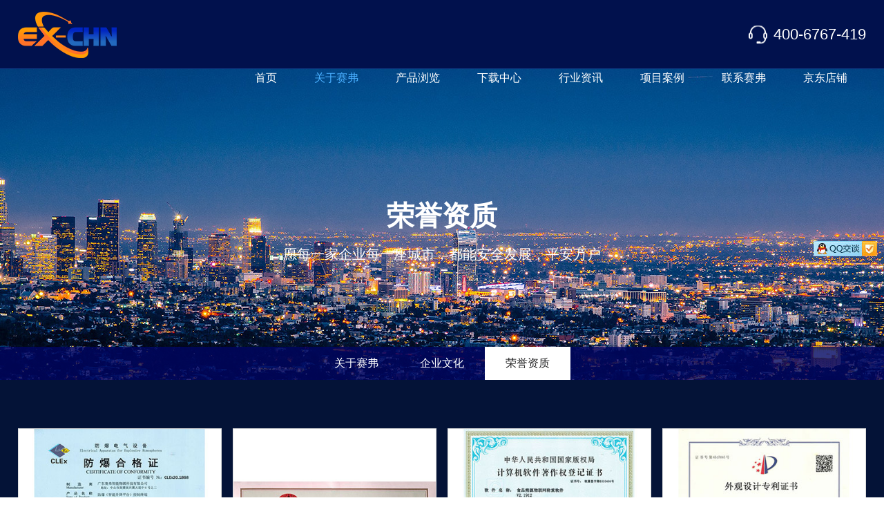

--- FILE ---
content_type: text/html
request_url: http://www.seifiot.com/honor-2-7.html
body_size: 4500
content:
<!DOCTYPE html PUBLIC "-//W3C//DTD XHTML 1.0 Transitional//EN" "http://www.w3.org/TR/xhtml1/DTD/xhtml1-transitional.dtd">
<html xmlns="http://www.w3.org/1999/xhtml">
<head>
<meta http-equiv="Content-Type" content="text/html; charset=utf-8" />
<meta name="renderer" content="webkit"/>
<meta name="force-rendering" content="webkit"/>
<meta http-equiv="X-UA-Compatible" content="IE=Edge,chrome=1">
<meta name="viewport" content="width=device-width,user-scalable=no,initial-scale=1.0">
<meta http-equiv="Cache-Control" content="no-transform" />
<meta http-equiv="Cache-Control" content="no-siteapp" />
<meta name= "applicable-device"content= "pc,mobile">
<script>/*@cc_on window.location.href="http://support.dmeng.net/upgrade-your-browser.html?referrer="+encodeURIComponent(window.location.href); @*/</script>
<title>荣誉资质_防爆空调_接线盒_风机|电机|冰箱|电子秤_防爆设备|堆高车|吸尘器|除湿机-广东赛弗智能物联科技有限公司</title>
<meta name="Keywords" content="防爆称重设备厂家,防爆起重搬运厂家,防爆安防设备厂家,防爆电器设备厂家" />
<meta name="Description" content="广东赛弗智能物联科技有限公司的母公司：中山市宏力称重设备有限公司；创立于2007年，是一家致力于生产设备与衡器的研发、创新与改革的企业。" />
<link rel="shortcut icon" href="favicon.ico" />
<link rel="stylesheet" href="css/style.css" type="text/css" />
<script type="text/javascript" src="js/jquery.minaa.js"></script>
<script type="text/javascript" src="js/jquery.SuperSlide.2.1.1.js"></script>
<script type="text/javascript" src="assets/demo.js"></script>
<link rel="stylesheet" type="text/css" href="build/shadowbox.css">
<script type="text/javascript" src="build/shadowbox.js"></script>
<script type="text/javascript">
Shadowbox.init({
    overlayOpacity: 0.8
}, setupDemos);
</script>
<meta name="baidu-site-verification" content="code-gJiye5Y5jR" />
<script>
var _hmt = _hmt || [];
(function() {
  var hm = document.createElement("script");
  hm.src = "https://hm.baidu.com/hm.js?0915167e0799658d5e38dee488d81d06";
  var s = document.getElementsByTagName("script")[0]; 
  s.parentNode.insertBefore(hm, s);
})();
</script>

</head>
<body >
<div class="top_bg" id="nav">
  <div class="kg">
    <h2 class='logo fl'><a href='./'><img src='images/logo.png' alt='广东赛弗智能物联科技有限公司' /></a></h2>

    <div class="sp_nav fr"><span></span><span></span><i>导航</i></div>
    <div class="tel fr"><a href="tel:400-6767-419">400-6767-419</a></div>
    <div class="sjj_nav fr">
      <ul>
        <li ><a href='./'>首页</a></li>
<li class='cur nLi'><a href='gongsijianjie.html'>关于赛弗</a><i class='sp_nav_xjb'></i>
<ul class='sub'>
<li><a href='gongsijianjie.html'>关于赛弗</a></li>
<li><a href='qiyewenhua.html'>企业文化</a></li>
<li><a href='honor-2-1.html'>荣誉资质</a>
</ul>
</li>
<li class=' nLi'><a href='product-1.html'>产品浏览</a><i class='sp_nav_xjb'></i>
<ul class='sub'><li><a href='Product-2-1.html'>防爆起重搬运</a></li>
</ul>
</li>
<li ><a href='down-3-1.html'>下载中心</a></li>
<li class=' nLi'><a href='news-1.html'>行业资讯</a><i class='sp_nav_xjb'></i>
<ul class='sub'><li><a href='news-1-1.html'>公司新闻</a></li>
<li><a href='news-2-1.html'>行业资讯</a></li>
<li><a href='news-3-1.html'>常见问题</a></li>
</ul>
</li>
<li ><a href='case-1-1.html'>项目案例</a></li>
<li ><a href='lianxiwomen.html'>联系赛弗</a></li>
<li><a href='https://mall.jd.com/index-11708515.html' target='_blank'>京东店铺</a></li>

      </ul>
      <div class="clear"></div>
    </div>
    <div class="clear"></div>
  </div>
</div>
<script type="text/javascript" src="js/nav.js"></script> 
<script type="text/javascript">
document.body.oncontextmenu=document.body.ondragstart= document.body.onselectstart=document.body.onbeforecopy=function(){return false;};
document.body.onselect=document.body.oncopy=document.body.onmouseup=function(){document.selection.empty();};
</script>
<div class="about_banner">
  <div class="kg">
    <div class="main_title">
      <h1 class="main_bt">荣誉资质</h1>
      <p>愿每一家企业每一座城市，都能安全发展，平安万户</p>
    </div>
  </div>
</div>
<div class="main_flbg">
  <div class="kg">
    <div class="main_fl fl_03">
      <ul>
        <li ><a href='gongsijianjie.html'>关于赛弗</a></li>
<li ><a href='qiyewenhua.html'>企业文化</a></li>
<li class=cur><a href='honor-2-1.html'>荣誉资质</a></li>

      </ul>
    </div>
  </div>
</div>

<div class="main">
  <div class="kg">
    <div class="honor_nr">
      <ul>
       <li><a href='Upload/PicFiles/2021.7.23_11.4.54_1172.jpg' rel='shadowbox[stoer]' title='升降平台'>
<div class='honor_pic'><img src='Upload/PicFiles/2021.7.23_11.4.50_1120.jpg' title='升降平台' /></div>
<h2 class='honor_mc'>升降平台</h2>
</a></li>
<li><a href='Upload/PicFiles/2021.7.23_11.5.17_9709.jpg' rel='shadowbox[stoer]' title='生产许可证'>
<div class='honor_pic'><img src='Upload/PicFiles/2021.7.23_11.5.13_6145.jpg' title='生产许可证' /></div>
<h2 class='honor_mc'>生产许可证</h2>
</a></li>
<li><a href='Upload/PicFiles/2021.7.23_11.5.41_2917.jpg' rel='shadowbox[stoer]' title='食品朔源物联网称重软件'>
<div class='honor_pic'><img src='Upload/PicFiles/2021.7.23_11.5.38_6402.jpg' title='食品朔源物联网称重软件' /></div>
<h2 class='honor_mc'>食品朔源物联网称重软件</h2>
</a></li>
<li><a href='Upload/PicFiles/2021.7.23_11.6.31_4994.jpg' rel='shadowbox[stoer]' title='天平外观专利20210524'>
<div class='honor_pic'><img src='Upload/PicFiles/2021.7.23_11.6.27_1283.jpg' title='天平外观专利20210524' /></div>
<h2 class='honor_mc'>天平外观专利20210524</h2>
</a></li>
<li><a href='Upload/PicFiles/2021.7.23_11.6.53_9432.jpg' rel='shadowbox[stoer]' title='外观专利'>
<div class='honor_pic'><img src='Upload/PicFiles/2021.7.23_11.6.47_4636.jpg' title='外观专利' /></div>
<h2 class='honor_mc'>外观专利</h2>
</a></li>
<li><a href='Upload/PicFiles/2021.7.23_11.7.12_2012.jpg' rel='shadowbox[stoer]' title='无人值守物联网称重软件'>
<div class='honor_pic'><img src='Upload/PicFiles/2021.7.23_11.7.8_4561.jpg' title='无人值守物联网称重软件' /></div>
<h2 class='honor_mc'>无人值守物联网称重软件</h2>
</a></li>
<li><a href='Upload/PicFiles/2021.7.23_11.7.33_8757.jpg' rel='shadowbox[stoer]' title='物联网终端'>
<div class='honor_pic'><img src='Upload/PicFiles/2021.7.23_11.7.29_2656.jpg' title='物联网终端' /></div>
<h2 class='honor_mc'>物联网终端</h2>
</a></li>
<li><a href='Upload/PicFiles/2021.7.23_11.8.13_5132.jpg' rel='shadowbox[stoer]' title='物流物联网称重软件'>
<div class='honor_pic'><img src='Upload/PicFiles/2021.7.23_11.8.10_1447.jpg' title='物流物联网称重软件' /></div>
<h2 class='honor_mc'>物流物联网称重软件</h2>
</a></li>
<li><a href='Upload/PicFiles/2021.7.23_11.8.34_4496.jpg' rel='shadowbox[stoer]' title='信赖质量'>
<div class='honor_pic'><img src='Upload/PicFiles/2021.7.23_11.8.31_1583.jpg' title='信赖质量' /></div>
<h2 class='honor_mc'>信赖质量</h2>
</a></li>
<li><a href='Upload/PicFiles/2021.7.23_11.8.52_2068.jpg' rel='shadowbox[stoer]' title='著名品牌'>
<div class='honor_pic'><img src='Upload/PicFiles/2021.7.23_11.8.48_2576.jpg' title='著名品牌' /></div>
<h2 class='honor_mc'>著名品牌</h2>
</a></li>
<DIV class=clear></DIV><DIV class=green-black align=center>
<a href="honor-2-1.html" title="回到第一页">首页</a> <a href="honor-2-6.html" title="第6页">上一页</a> <a href="honor-2-6.html">6</a>&nbsp;<SPAN class=current>7</span>&nbsp;</DIV>

      </ul>
    </div>
  </div>
</div>
<div class="foot_bg">
  <div class="ftelnav">
    <div class="kg">
      <div class="foot_bom">
       <div class="foot_l">
          <div class="flogo"><img src="images/flogo.png" /><p>广东赛弗智能物联科技有限公司</p></div>
          <div class="fbt"><a href="tel:4006767419">400-6767-419</a></div>
          <div class="fol_nr">
            <p>地址：中山市黄圃镇兴圃大道中六号</p>
          </div>
          <div class="fzj"><a href="#"><img src="images/f02.png" /></a><a href="#"><img src="images/f03.png" /></a></div>
        </div>
        <div class="fnav">
          <dl>
            <dt><a href="gongsijianjie.html">关于赛弗</a></dt>
            <dd><a href="gongsijianjie.html">走进赛弗</a></dd>
            <dd><a href="qiyewenhua.html">企业文化</a></dd>
          </dl>  
          <dl>
            <dt><a href="product-1.html">产品浏览</a></dt>
            <dd><a href='Product-2-1.html'>防爆起重搬运</a></dd>

          </dl>
          <dl>
            <dt><a href="news-1.html">行业资讯</a></dt>
            <dd><a href='news-1-1.html'>公司新闻</a></dd>
<dd><a href='news-2-1.html'>行业资讯</a></dd>
<dd><a href='news-3-1.html'>常见问题</a></dd>

          </dl>
          <dl>
            <dt><a href="javascript:void(0);">快捷入口</a></dt>
            <dd><a href="case-1-1.html">项目案例</a></dd>
            <dd><a href="down-3-1.html">下载中心</a></dd>
            <dd><a href="lianxiwomen.html">联系赛弗</a></dd>
          </dl>    
        </div>
        <div class="fewm">
          <ul>
            <li>
              <div class="fewm_pic"><img src="images/fewm.png" /></div>
              <div class="fewm_mc">二维码 - 扫一扫</div>
            </li>
          </ul>
        </div>
      </div>
      <div class="link_bg">
        <div class="link_title">LINKS友情链接：</div>
        <div class="link_nr" id="ScrollMe"></div>
      </div>
    </div>
    <script type="text/javascript" src="js/link.js"></script>
    			<script>
    				new srcMarquee("ScrollMe", 0, 1, 1080, 24, 3, 1080, 1080, 24)
    			</script>
  </div>
  <div class="fbq">
    <div class="kg">
      <p>© 2021 广东赛弗智能物联科技有限公司<em>&nbsp; |&nbsp; 本站部分图片来源于互联网，如果涉及版权问题，请按网站上公布的联系方式告知删除 <a href="http://beian.miit.gov.cn" target="_blank">粤ICP备2021105992号</a></em></p>
      <p>技术支持：<a href="http://www.ceall.net.cn/" target="_blank">佛山网站建设</a></p>
    </div>
  </div>
</div>
<div class="fswzj">
  <ul>
    <li class="on"> <a href="./">
      <div class="fnav_pic"><img src="images/fhome.png" /></div>
      <div class="fnav_wb">首页</div>
      </a> </li>
    <li> <a href="product-1.html">
      <div class="fnav_pic"><img src="images/fpro.png" /></div>
      <div class="fnav_wb">产品浏览</div>
      </a> </li>
    <li> <a href="gongsijianjie.html">
      <div class="fnav_pic"><img src="images/fabo.png" /></div>
      <div class="fnav_wb">关于赛弗</div>
      </a> </li>
    <li> <a href="tel:4006767419">
      <div class="fnav_pic"><img src="images/ftel.png" /></div>
      <div class="fnav_wb">立即咨询</div>
      </a> </li>
  </ul>
</div>
<div class="qq">
	<a href="https://wpa.qq.com/msgrd?v=3&uin=282248611&site=qq&menu=yes" title="282248611" target="_blank">
		<img src="images/Style01.jpg" >
	</a>
</div>
<a href="#0" class="cd-top" title="返回顶部">top</a> 
<script type="text/javascript" src="js/nav_fd.js"></script>
</body>

</HTML>

--- FILE ---
content_type: text/css
request_url: http://www.seifiot.com/css/style.css
body_size: 15410
content:
@charset "utf-8";
/* CSS Document */
html{}
*{margin:0px; padding:0px;}
body{font-family:"Microsoft YaHei",Arial; font-size:100%; color:#434343; margin:0 auto; overflow-x:hidden; max-width:1920px; width:100%; position:relative;}
ol,ul,li,p,dl,dt,dd,h1,h2,h3,h4,h5,h6{list-style:none outside none; margin:0px; padding:0px; font-size:100%; font-weight:normal;}
img {border:none;}
a:link, a:visited {color:#616161; text-decoration: none;outline:none;}
a:hover, a:active {color:#007acf; text-decoration: none;outline:none;}
.clear{clear:both;}
.kg{ width:96%; margin:0 auto; max-width:1500px;}
.kga{ width:96%; margin:0 auto; max-width:1300px;}
.fl{ float:left;}
.fr{ float:right;}
.dw{ position:relative;}
.cj{ overflow:hidden;}
.green-black {display:block; padding-top:26px; clear:both; text-align:center;}
.green-black a {padding:5px 8px 4px 8px; padding:5px 8px 4px 8px;border:1px solid #dddddd; height:12px; line-height:12px; zoom:1; font-weight:bold; font-size:12px; overflow:auto; margin-left:3px; margin-right:3px; color:#333; background:url(../images/page_bg01.png) #fff bottom repeat-x; text-decoration:none;}
.green-black a:hover {border:1px solid #ccc; height:12px; line-height:12px; zoom:1;overflow:auto;background:url(../images/page_bg02.png) top repeat-x #007acf; margin-left:3px; margin-right:3px; color:#fff;font-size:12px;}
.green-black span.current {padding:5px 8px 5px 8px; padding:5px 8px 4px 8px;border:1px solid #ccc; color:#fff; height:12px; line-height:12px; zoom:1; overflow:auto;  background:url(../images/page_bg02.png) top repeat-x #007acf; margin-left:3px; margin-right:3px; margin-top:0px; margin-bottom:0px; font-size:12px}
::-webkit-scrollbar {width:3px;height:8px;background-color:#fff;border-radius:4px; position:relative;}
::-webkit-scrollbar-thumb {background-color:#b1b1b1;border-radius:3px;}
#Map{ padding-top: 80px;}
#Map p{ font-size: 1.5rem; color: #3b3b3b; padding-bottom: 24px;}
#dituContent{ height:500px; border:1px solid #ddd;}
@media screen and (max-width:1020px){
#Map{ padding-top: 50px;}
#dituContent{ height:230px;}
}
/*基础配置*/

@font-face {
 font-family:"alternate";
 src: url("../fonts/alternate.eot"),
      url("../fonts/alternate.ttf");
}
@font-face {
 font-family:"Dinr";
 src: url("../fonts/Dinr.eot"),
      url("../fonts/Dinr.ttf");
}
@font-face {
 font-family:"Ddinr";
 src: url("../fonts/Ddinr.eot"),
      url("../fonts/Ddinr.ttf");
}
@font-face {
 font-family:"Din1451std";
 src: url("../fonts/Din1451std.eot"),
      url("../fonts/Din1451std.ttf");
}
@font-face {
 font-family:"Opb";
 src: url("../fonts/Opb.eot"),
      url("../fonts/Opb.ttf");
}
@font-face {
 font-family:"AgencyFB";
 src: url("../fonts/AgencyFB.eot"),
      url("../fonts/AgencyFB.ttf");
}

/*首页style开始*/
.top_bg{ width: 100%; height: 99px; position: relative; background: #01114d; border-bottom: 1px solid rgba(30,102,194,0.5); z-index:9991; transition: 0.5s;}
.logo{ padding-top: 17px;}
.tel{ margin-top: 37px; padding-left: 40px;}
.tel a{ display: block; background: url(../images/tel.png) no-repeat left; padding-left: 36px; font-size: 1.375rem; color: #fff; transition: 0.5s;}
.sp_nav i{ display:none;}
.sjj_nav>ul>li{ float:left; position:relative;}
.sjj_nav>ul>li:nth-child(1){ margin-left: 0;}
.sjj_nav li .sp_nav_xjb{display:none;}
.sjj_nav>ul>li>a{display:block; height:99px; line-height: 99px; color: #fff; padding: 0 30px; transition:0.5s; position:relative; z-index:9;}
.sjj_nav>ul>li:hover>a,.sjj_nav>ul>li.cur>a,.top_bg.navys .sjj_nav>ul>li:hover>a,.top_bg.navys .sjj_nav>ul>li.cur>a{ color: #4ab0ff; transition: .05s;}
.sjj_nav>ul>li>ul{ position:absolute; width:100%; background:rgba(255,255,255,0.95); left:0; overflow:hidden; display:none;}
.sjj_nav>ul>li>ul>li{border-top:1px solid rgba(0,0,0,0.1);}
.sjj_nav>ul>li>ul>li:nth-child(1){ border-top:none;}
.sjj_nav>ul>li>ul>li>a{ display:block; line-height:45px; height:45px; font-size:1rem; color:#242424; text-align:center; transition:0.5s;}
.sjj_nav>ul>li>ul>li:hover>a{background:#007acf; color:#fff; transition:0.5s;}
/*topys*/
.top_bg.navys{ background: rgba(255,255,255,0.95); transition: 0.5s;}
.top_bg.navys .sjj_nav>ul>li>a{ color: #242424; transition: 0.5s;}
.top_bg.navys .tel a{ color: #333; background: url(../images/telb.png) no-repeat left; transition: 0.5s;}
@media screen and (max-width:1600px){
.tel{ padding-left: 60px;}
}
@media screen and (max-width:1400px){
.tel{ padding-left: 30px;}
}
@media screen and (max-width:1360px){
.tel{ padding-left: 25px;}
.sjj_nav>ul>li>a{ padding: 0 27px;}
}
@media screen and (max-width:1279px){
.top_bg{height: 80px;}
.top_bg.navys{border-bottom: 1px solid rgba(30,102,194,1);}
.top_bg .kg{ width: 100%;}
.logo{ padding-top: 10px; padding-left: 1%;}
.logo img{ height: 60px;}
.tel{ margin-top: 27px; padding-left: 0px; padding-right: 30px;}
.sjj_nav>ul>li:nth-child(1){ margin-left: 10px;}
.top_bg.navys .sjj_nav>ul>li>a{ color: #fff;}
.sjj_nav>ul>li>ul{ position:relative; background:none; left:auto;}
.sjj_nav>ul>li>ul>li{border-top:1px solid rgba(255,255,255,0.1);}
}
@media screen and (max-width:700px){
.top_bg{height: 50px;}
.logo{ padding-top: 7px;}
.logo img{ height: 36px;}
.tel{ margin-top: 13px; padding-right: 15px;}
.tel a{background-size: auto 22px; padding-left: 28px; font-size: 1.25rem;}
.top_bg.navys .tel a{ background-size: auto 22px;}
}
/*banner*/
@keyframes topbom{ 0%{bottom:2%; opacity:1;} 50%{bottom:5%; opacity:0.7;} 100%{bottom:2%; opacity:1;}} @-webkit-keyframes topbom{ 0%{bottom:2%; opacity:1;} 50%{bottom:5%; opacity:0.7;} 100%{bottom:2%; opacity:1;}}
.banner{width:100%; position:relative;}
.banner_nr{  width: 100%;}
.banner_nr li{position:relative; height:100%;}
.banner_nr li a{ display:block; height:920px; width:100%;}
.banner_nr li a img{ display:none;}
.banner_an{ position: absolute; left: 0; bottom: 4%; width: 100%; text-align: center; z-index: 99;}
.banner_an li{ display: inline-block; width: 12px; height: 12px; margin: 0 15px; border-radius: 50%; background: #999; cursor: pointer; overflow: hidden; text-indent: -999em; position: relative; transition: 0.5s;}
.banner_an li.on{ background: #fff; transition: 0.5s;}
.banner_jt a{ display:block; float:left; width:32px; height:64px; background: url(../images/ban_jt.png) no-repeat center; position:absolute; top: 45%; cursor:pointer; transition: 0.5s;}
.banner_jt a.prev{ left: 5%;}
.banner_jt a.next{ transform: scaleX(-1); right: 5%;}
.banner .pageState{ display: none; color:#ffaf4f; font-family:"Dinl"; font-size:1.5rem; padding-right:20px; padding-top:14px;}
.banner .pageState span{ color:#fff; font-size:2.25rem;}
.inda_xx{ position:absolute; bottom:3%; width:100%; text-align:center; left:0; animation:topbom 4s infinite linear; z-index:101;}
.inda_xx a{ display:block; width:50px; padding:5px 0; margin:0 auto; height:auto; cursor:pointer; border-radius:5px;}
@media screen and (max-width:1600px){
.banner_nr li a{height:800px; background-size: auto 100% !important;}
}
@media screen and (max-width:1400px){
.banner_nr li a{height:780px;}
}
@media screen and (max-width:1360px){
.banner_nr li a{height:700px;}
}
@media screen and (max-width:1279px){
.banner_nr li a{ height:590px;}
}
@media screen and (max-width:1020px){
.banner_nr li a{ height:450px;}
}
@media screen and (max-width:770px){
.banner_nr li a{background: none !important; height: auto;}
.banner_nr li a img{ display: block; width: 100%;}
.banner_an li{ margin: 0 7px;}
}
/*banner*/

.index_bga{ background: #fff; padding: 40px 0; width: 100%;}
.inda_nr ul{ display: flex; justify-content: space-between;}
.inda_nr li{ flex: 0 1 32%; position: relative;}
.inda_bg img{ display: block; width: 100%;}
.inda_po{ position: absolute; top: 12%; left: 0; width: 100%; text-align: center;}
.inda_pic img{ transition: 0.5s;}
.inda_nr li:hover .inda_pic img{ transform: scaleX(-1);}
.inda_mc{ padding-top: 10px; color: #fff;}
.inda_mc h3{ font-size: 1.25rem;}
.inda_mc::after{ content: ''; width: 16px; height: 1px; background: #fff; display: block; margin: 18px auto 0 auto;}
.inda_ms{ margin-top: 28px; color: #fff; line-height: 24px;}
@media screen and (max-width:1366px){
.inda_mc::after{ margin: 15px auto 0 auto;}
.inda_ms{ margin-top: 15px;}
}
@media screen and (max-width:1279px){
.index_bga{padding: 2% 0;}
.inda_pic img{ height: 40px;}
.inda_po{ top: 10%;}
.inda_mc{ padding-top: 5px;}
.inda_mc h3{ font-size: 1.125rem;}
.inda_mc::after{margin: 10px auto 0 auto;}
.inda_ms{ margin-top: 10px; line-height: 20px; font-size: 0.9375rem;}
}
@media screen and (max-width:1020px){
.inda_pic img{ height: 40px;}
.inda_po{ top: 10%;}
.inda_mc{ padding-top: 5px;}
.inda_mc h3{ font-size: 1.125rem;}
.inda_mc::after{margin: 15px auto 0 auto;}
.inda_ms{ display: none;}
}
@media screen and (max-width:700px){
.index_bga{padding: 1% 0;}
.index_bga .kg{ width: 98%;}
.inda_nr li{ flex: 0 1 32.6%; position: relative;}
.inda_pic img{ height: 24px;}
.inda_po{ top: 9%;}
.inda_mc{ padding-top: 3px;}
.inda_mc h3{ font-size: 0.875rem;}
.inda_mc::after{ display: none;}
.inda_ms{ display: none;}
}

.index_bgb{ background: url(../images/index_bgb.jpg) no-repeat center top #fafafa; width: 100%; padding: 60px 0 0 0; position: relative;}
.index_bgb::before{ content: ''; position: absolute; right: 0; bottom: 0; background: url(../images/indb_rbg.jpg) no-repeat right bottom; background-size: 100% auto; width: 75.9375%; height: 100%;}
.index_bgb .kg{ position: relative; z-index: 9;}
.indb_titmg{ display: flex; justify-content: space-between; align-items: flex-end;}
.indb_tit h2{ color: #fff; font-size: 2.25rem;}
.indb_tit p{ font-size: 1.125rem; color: #999; margin-top: 8px;}
.indb_mg{ text-align: right;}
.indb_mg p{ font-size: 0.75rem; margin-top: 15px; color: #fff;}
.indb_kg{ margin-top: 27px; display: flex; justify-content: space-between;}
.indb_l{ flex: 0 1 16.8%;}
.indb_fl li{position: relative; margin-bottom: 2px;}
.indb_fl li a{ display: block; border: 1px solid rgba(255,255,255,0.5); width: 90%; padding: 26px 0; text-align: center; transition: 0.5s;}
.indb_fl li:hover a{ border: 1px solid rgba(255,255,255,0); transition: 0.5s;}
.indb_lm{ color: #fff; line-height: 30px; height: 30px;}
.indb_po{width: 100%; height: 100%; display: flex; align-items: center; flex-wrap: wrap; color: #fff; position: absolute; left: 0; top: 0; background-image: linear-gradient(to bottom right, #2a81e7, #10177e); transform: scaleY(0); transition: 0.5s;}
.indb_fl li:hover .indb_po{ transform: scaleY(1); transition: 0.5s;}
.indb_po::after{ content: ''; width: 90%; height: 100%; background: url(../images/indb_qq.png) no-repeat left center; position: absolute; top: 0; right: 0;}
.indb_po p{background: url(../images/indb_md.png) no-repeat left center; margin-left: 13.3%; flex: 1; text-align: left; line-height: 30px; height: 30px; padding-left: 31px;}
.indb_more{ margin-top: 60px;}
.indb_more a{ display: block; width: 130px; height: 40px; background-image: linear-gradient(#0329f5, #021ab3); line-height: 40px; text-align: center; color: #fff;}
.indb_r{ flex: 0 1 82.2%; padding: 50px 0;}
.indb_r ul{ display: flex; flex-wrap: wrap; justify-content: space-between;}
.indb_r li{ flex: 0 1 32.442%;}
.indb_r li:nth-child(n+4){ margin-top: 1.337%;}
.indb_img{ overflow: hidden;}
.indb_img img{ display: block; width: 100%; transition: 0.5s;}
.indb_r li:hover .indb_img img{ transform: scale(1.05);}
.indb_mc{ height: 60px; background: #e6e6e6; padding: 0 5%; line-height: 60px; color: #222; font-size: 1.125rem; position: relative; transition: 0.5s;}
.indb_mc::after{ content: '>'; line-height: 28px; font-family: 'AgencyFB'; text-align: center; font-size: 1.5rem; right: 5%; border: 1px solid #9b9b9b; color: #9b9b9b; border-radius: 50%; width: 28px; height: 28px; position: absolute; top: 15px;}
.indb_r li:hover .indb_mc{ color: #fff; background: #010663; transition: 0.5s;}
@media screen and (max-width:1680px){
.index_bgb::before{width: 79.65%;}
.indb_r{ padding: 15px 0;}
}
@media screen and (max-width:1600px){
.index_bgb::before{width: 81.2%;}
.indb_r{ padding: 15px 0;}
}
@media screen and (max-width:1440px){
.index_bgb::before{width: 81.9%;}
.indb_fl li a{ padding: 20px 0;}
.indb_r{ padding: 0 0 15px 0;}
}
@media screen and (max-width:1280px){
.indb_fl li a{ padding: 15px 0;}
.indb_more{ margin-top: 40px;}
}
@media screen and (max-width:1279px){
.indb_tit h2{font-size: 2rem;}
.indb_tit p{ font-size: 1rem; margin-top: 5px;}
.indb_fl li a{width: 90%; padding: 14px 0;}
.indb_pic img{ height: 44px;}
.indb_po::after{ background-size: auto 94%;}
.indb_more{ margin-top: 30px;}
.indb_mc{ height: 50px; padding: 0 4%; line-height: 50px; font-size: 1rem;}
.indb_mc::after{ line-height: 26px; font-size: 1.375rem; right: 5%; width: 28px; height: 28px; top: 10px;}
}
@media screen and (max-width:1020px){
.index_bgb{ padding: 50px 0 0 0;}
.index_bgb::before{ width: 100%;}
.indb_tit h2{font-size: 1.875rem;}
.indb_kg{ display: block;}
.indb_fl ul{ display: flex; justify-content: space-between;}
.indb_fl li{ margin-bottom: 0; flex: 0 1 24%;}
.indb_fl li a{ width: auto;}
.indb_more{ display: none;}
.indb_po{ display: none;}
.indb_fl li:hover a{ border: 1px solid rgba(255,255,255,0.5);}
.indb_r{ margin-top: 20px; padding: 0 0 50px 0;}
.indb_mc::after{line-height: 22px; font-size: 1.25rem; right: 3%; width: 24px; height: 24px; top: 12px;}
}
@media screen and (max-width:700px){
.index_bgb{ padding: 30px 0 0 0;}
.indb_tit h2{font-size: 1.625rem;}
.indb_tit p{ font-size: 1rem; margin-top: 0px;}
.indb_mg p{ margin-top: 8px;}
.indb_kg{ margin-top: 18px;}
.indb_fl li{ flex: 0 1 24.5%;}
.indb_fl li a{ padding: 5px 0 0 0;}
.indb_pic img{ height: 28px;}
.indb_lm{ font-size: 0.8125rem; overflow: hidden;}
.indb_r li{ flex: 0 1 49%;}
.indb_r li:nth-child(n+3){ margin-top: 2%;}
.indb_mc{ height: 40px; padding: 0 3%; line-height: 40px; font-size: 0.9375rem; }
.indb_mc::after{ line-height: 18px; font-size: 1.125rem; right: 3%; width: 20px; height: 20px; top: 9px;}
}

.index_bgc{ background: url(../images/index_bgc.jpg) no-repeat center bottom #fafafa; width: 100%; padding: 15px 0 50px 0;}
.indc_nr{ display: flex; justify-content: space-between; align-items: center;}
.indc_l{ flex: 0 1 35%;}
.indc_tit h2{ font-size: 2.25rem; color: #222; margin-top: 8px;}
.indc_ms{ margin-top: 50px; color: #222; line-height: 24px;}
.indc_more{ margin-top: 57px;}
.indc_more a{ display: block; border: 1px solid #010663; background: #fff; width: 128px; line-height: 38px; height: 38px; text-align: center; color: #010663; transition: 0.5s;}
.indc_more a:hover{ background: #010663; color: #fff; transition: 0.5s;}
.indc_zj{ padding-top: 95px;}
.indc_zj ul{ display: flex; flex-wrap: wrap; justify-content: space-between;}
.indc_zj li{ flex: 0 1 50%; color: #fff;}
.indc_zj li:nth-child(n+3){ margin-top: 50px;}
.indc_sz{ display: flex; align-items: flex-end;}
.indc_sz p{ font-family: "Opb"; font-size: 3rem; line-height: 0.8em;}
.indc_sz span{ width: 20px; height: 20px; text-align: center; line-height: 18px; color: #000; font-size: 0.75rem; background: #fff; border-radius: 50%; margin-left: 6px;}
.indc_zj li:nth-child(2) .indc_sz span,.indc_zj li:nth-child(3) .indc_sz span{ font-size: 0.9375rem;}
.indc_mz{ font-size: 0.875rem; margin-top: 13px;}
.indc_r{ flex: 0 1 59.334%;}
.indc_r span{ display: block; text-align: right; font-size: 1.125rem; color: #666; padding-right: 10px;}
.indc_r p{ border: 10px solid #fafafa;}
.indc_r p img{ display: block; width: 100%;}
@media screen and (max-width:1440px){
.indc_l{ flex: 0 1 38%;}
}
@media screen and (max-width:1279px){
.index_bgc{padding: 35px 0 50px 0;}
.indc_tit h2{ font-size: 2rem;}
.indc_ms{ font-size: 0.9375rem; margin-top: 24px; line-height: 22px;}
.indc_more{ margin-top: 30px;}
}
@media screen and (max-width:1020px){
.index_bgc{ padding: 45px 0 50px 0;}
.indc_nr{ display: block;}
.indc_ms{ font-size: 1rem; line-height: 28px;}
.indc_zj{ padding-top: 45px;}
.indc_zj li{ flex: 0 1 auto; color: #010663;}
.indc_zj li:nth-child(n+3){ margin-top: 0px;}
.indc_r{ margin-top: 50px;}
.indc_r span{ font-size: 1rem;}
}
@media screen and (max-width:700px){
.index_bgc{ padding: 40px 0 50px 0;}
.indc_tit{ text-align: center;}
.indc_tit h2{ font-size: 1.625rem; margin-top: 4px;}
.indc_ms{ font-size: 0.9375rem; line-height: 24px; margin-top: 20px;}
.indc_more{ margin-top: 24px;}
.indc_more a{ margin: 0 auto; width: 100px; line-height: 32px; height: 32px; font-size: 0.875rem;}
.indc_zj li{ flex: 0 1 50%; text-align: center;}
.indc_sz{ justify-content: center;}
.indc_zj li:nth-child(n+3){ margin-top: 30px;}
.indc_sz p{ font-size: 2.25rem;}
.indc_mz{ margin-top: 8px;}
.indc_r{ margin-top: 40px;}
.indc_r span{ padding-right: 5px;}
.indc_r p{border: 5px solid #fafafa;}
}

.index_bgd{ background: url(../images/index_bgd.jpg) no-repeat center; background-size: cover; width: 100%; padding: 90px 0 60px 0;}
.indd_tit {margin-left: 36px;}
.indd_tit::before{ content: ''; width: 24px; height: 1px; background: #222; display: block;}
.indd_tit h2{ font-size: 2.25rem; color: #222; margin: 25px 0 5px 0;}
.indd_tit p{ color: #ccc; font-size: 1.125rem;}
.indd_wb{ padding-top: 95px;}
.indd_bt{ background: url(../images/indd_pic.png) no-repeat left; padding-left: 36px; font-size: 1.25rem; color: #ff7228; font-weight: bold;}
.indd_ms{ padding-top: 25px; padding-left: 36px;}
.indd_ms p{ line-height: 30px; color: #222; position: relative; padding-left: 19px;}
.indd_ms p::after{ content: ''; width: 6px; height: 6px; background: #666; border-radius: 50%; position: absolute; left: 0; top: 12px;}
.indd_nr .indb_more{ margin-left: 36px; margin-top: 59px;}
.indd_img{ display: none;}
@media screen and (max-width:1279px){
.index_bgd{ background: url(../images/indd_bg.jpg) no-repeat center bottom; background-size: cover; padding: 50px 0 420px 0;}
.indd_tit::before{ margin: 0 auto;}
.indd_tit{ text-align: center; margin-left: 0;}
.indd_tit h2{ margin: 15px 0 5px 0; font-size: 2rem;}
.indd_tit p{ font-size: 1rem;}
.indd_wb{ padding-top: 40px;}
.indd_nr .indb_more{ margin-top: 30px; display: block;}
}
@media screen and (max-width:1020px){
.index_bgd{padding: 50px 0 0px 0;}
.index_bgd .kg{ width: 100%;}
.indd_nr{ position: relative; width: 96%; margin: 0 2%; z-index: 9;}
.indd_wb{ padding-top: 30px;}
.indd_nr .indb_more{ margin-top: 30px; display: block;}
.indd_img{ display: block; margin-top: -230px;}
.indd_img img{ display: block; width: 100%;}
}
@media screen and (max-width:700px){
.index_bgd{padding: 40px 0 0px 0; background-size: auto 150%; background-position: center top;}
.indd_tit h2{ font-size: 1.625rem; margin: 10px 0 3px 0;}
.indd_tit p{ font-size: 0.9375rem;}
.indd_wb{ padding-top: 20px;}
.indd_bt{ font-size: 1rem; padding-left: 30px;}
.indd_ms{ padding-top: 10px; padding-left: 30px;}
.indd_ms p{ font-size: 0.9375rem;}
.indd_nr .indb_more{ margin-top: 16px;}
.indb_more a{ width: 100px; height: 30px; line-height: 30px; font-size: 0.875rem;}
.indd_img{ display: block; margin-top: -76px;}
}

.index_bge{ background: #fff; padding: 55px 0 0 0; width: 100%;}
.inde_btzj{ display: flex; justify-content: space-between;}
.inde_tit{ color: #222;}
.inde_tit h2{ font-size: 2.25rem;}
.inde_tit p{ margin-top: 10px;}
.inde_zj ul{ display: flex;}
.inde_zj li:nth-child(2){ margin-left: 70px;}
.inde_sz{ display: flex; align-items: center; font-family: "Opb";}
.inde_sz p{ color: #222; font-size: 3rem; line-height: 0.8em;}
.inde_sz span{ font-size: 1.5rem; padding-left: 10px;}
.inde_mz{ font-size: 0.875rem; color: #222; margin-top: 10px;}
.inde_bom{ background: url(../images/index_bge.jpg) no-repeat center fixed; width: 100%; padding: 60px 0; margin-top: 58px;}
.inde_nr{ border-bottom: 1px solid rgba(255,255,255,0.2);}
.inde_nr ul{ display: flex; justify-content: space-between;}
.inde_nr li{ position: relative; padding-bottom: 45px; flex: 0 1 32.67%;}
.inde_nr li::after{ content: ''; width: 0%; height: 5px; position: absolute; left: 0; bottom: -3px; background: #0329f2; border-radius: 3px; transition: 0.5s;}
.inde_nr li:hover::after{width: 100%; transition: 0.5s;}
.inde_pic{ overflow: hidden; border-bottom: 5px solid #fff;}
.inde_pic img{ display: block; width: 100%; transition: 0.5s;}
.inde_nr li:hover .inde_pic img{ transform: scale(1.05);}
.inde_mc{ text-align: center; line-height: 50px; height: 50px; color: #fff; font-size: 1.25rem;}
.inde_more{ padding-top: 40px;}
.inde_more a{ display: block; width: 128px; height: 38px; border: 1px solid #fff; margin: 0 auto; text-align: center; line-height: 38px; color: #fff; transition: 0.5s;}
.inde_more a img{ margin-right: 8px; margin-bottom: -2px;}
.inde_more a:hover { background: #0329f2; transition: 0.5s;}
.inde_an{ display: none;}
@media screen and (max-width:1279px){
.inde_tit h2{ font-size: 2rem;}
.inde_tit p{ margin-top: 5px;}
.inde_btzj{ align-items: flex-end;}
.inde_bom{ background-attachment: inherit; margin-top: 30px;}
.inde_nr li{ padding-bottom: 25px;}
.inde_zj li:nth-child(2){ margin-left: 30px;}
.inde_mc{ font-size: 1.125rem;}
.inde_sz p{ font-size: 2.5rem;}
}
@media screen and (max-width:1020px){
.inde_nr li{ padding-bottom: 20px;}
.inde_mc{ font-size: 1rem; line-height: 40px; height: 40px;}
.inde_more{ padding-top: 25px;}
}
@media screen and (max-width:700px){
.index_bge{padding: 40px 0 0 0;}
.inde_tit{ text-align: center;}
.inde_tit h2{ font-size: 1.625rem;}
.inde_tit p{ font-size: 0.9375rem;}
.inde_btzj{ display: block;}
.inde_zj{ padding-top: 25px;}
.inde_zj ul{ justify-content: space-evenly;}
.inde_zj li{ text-align: center; flex: 0 1 auto;}
.inde_sz{ justify-content: center;}
.inde_bom{margin-top: 20px; padding: 30px 0 50px 0;}
.inde_nr li{ padding-bottom: 10px;}
.inde_more{ padding-top: 20px;}
.inde_more a{width: 108px; height: 34px; line-height: 34px; font-size: 0.875rem;}
}

.index_bgf{ background: #eee; padding: 60px 0; width: 100%;}
.indf_gd{ position: relative;}
.indf_btfl{ display: flex; justify-content: space-between;}
.indf_bt h2{ font-size: 1.875rem; color: #222;}
.indf_bt p{ font-size: 1.125rem; color: #666; margin-top: 5px;}
.indf_fl ul{ display: flex;}
.indf_fl li{ position: relative; margin-left: 70px;}
.indf_fl li:nth-child(1){ margin-left: 0;}
.indf_fl li a{ display: block; height: 40px; line-height: 40px; padding-left: 13px; font-size: 1.125rem; color: #222; transition: 0.5s;}
.indf_fl li:hover a,.indf_fl li.on a{ color: #010663; transition: 0.5s;}
.indf_fl li::after{ content: ''; width: 0px; height: 1px; background: #010663; position: absolute; left: 0; top: 20px; transition: 0.5s;}
.indf_fl li:hover::after,.indf_fl li.on::after{ width: 6px; transition: 0.5s;}
.indf_tab{ margin-top: 25px;}
.indf_nr{display: flex; justify-content: space-between;}
.indf_l{ flex: 0 1 41.334%; background: #fff;}
.indf_pic{ overflow: hidden;}
.indf_pic img{ display: block; width: 100%; transition: 0.5s;}
.indf_l:hover .indf_pic img{ transform: scale(1.05);}
.indf_wb{ padding: 30px 3%; background: #fff;}
.indf_rq{ font-size: 0.75rem; color: #666; height: 28px; line-height: 28px;}
.indf_mc{ font-size: 1.25rem; font-weight: bold; color: #222; height: 40px; line-height: 40px; overflow: hidden; transition: 0.5s;}
.indf_ms{ line-height: 24px; color: #666; height: 48px; overflow: hidden; margin-top: 3px;}
.indf_l:hover .indf_mc{ color: #010663; transition: 0.5s;}
.indf_nr ul{ flex: 0 1 54%; display: flex; flex-wrap: wrap; align-content: space-between;}
.indf_nr li a{ border: 1px solid #ccc; display: block; padding: 44px 3%; display: flex;}
.indfr_rq{ flex: 0 0 110px; text-align: center; font-family: 'Opb'; color: #666; font-size: 1.125rem;}
.indfr_rq p{ font-size: 3rem; line-height: 1em; margin-bottom: 10px;}
.indfr_wb{ border-left: 1px solid #ccc; flex: 1; padding-left: 25px;}
.indfr_wb h3{ font-size: 1.25rem; color: #222; line-height: 30px; height: 30px; overflow: hidden; transition: 0.5s;}
.indfr_wb p{ color: #666; line-height: 24px; margin-top: 5px; height: 48px; overflow: hidden;}
.indf_nr li:hover .indfr_wb h3{ color: #010663; transition: 0.5s;}
@media screen and (max-width:1440px){
.indf_nr li a{padding: 36px 3%;}
}
@media screen and (max-width:1279px){
.indf_nr li a{padding: 22px 3%;}
}
@media screen and (max-width:1020px){
.indf_fl li{margin-left: 40px;}
.indf_nr ul{ flex: 0 1 56%;}
.indf_nr li a{padding: 19px 3%;}
.indfr_rq{ font-size: 1rem; flex: 0 0 90px;}
.indfr_rq p{ font-size: 2.5rem; margin-bottom: 5px;}
.indfr_wb{ padding-left: 20px;}
.indfr_wb h3{ font-size: 1rem; line-height: 28px; height: 28px;}
.indfr_wb p{ margin-top: 0; font-size: 0.875rem; line-height: 20px; height: 40px;}
}
@media screen and (max-width:700px){
.index_bgf{ padding: 40px 0 50px 0;}
.indf_btfl{ display: block;}
.indf_bt{ text-align: center;}
.indf_bt h2{ font-size: 1.625rem;}
.indf_bt p{ font-size: 1rem;}
.indf_fl{ margin-top: 20px;}
.indf_fl ul{ justify-content: space-evenly;}
.indf_fl li a{ font-size: 1rem; line-height: 34px; height: 34px;}
.indf_tab{ margin-top: 10px;}
.indf_nr{ display: block;}
.indf_wb{ padding: 10px 3% 15px 3%;}
.indf_mc{ font-size: 1.125rem; line-height: 32px; height: 32px;}
.indf_ms{ font-size: 0.875rem; line-height: 20px; height: 40px;}
.indf_nr li{ margin-top: 10px;}
.indf_nr li a{ padding: 10px 2%;}
.indfr_rq{ flex: 0 0 76px; font-size: 0.9375rem;}
.indfr_rq p{ font-size: 2rem;}
.indfr_wb{ padding-left: 15px;}
.indfr_wb h3{ font-size: 0.9375rem; line-height: 24px; height: 24px;}
.indfr_wb p{ font-size: 0.8125rem;}
}

.index_bgg{ background: url(../images/index_bgg.jpg) no-repeat center fixed; width: 100%; padding: 60px 0 50px 0;}
.indg_nr{ text-align: center; color: #fff;}
.indg_nr h2{ font-size: 2.25rem;}
.indg_nr p{ color: #ccc; font-size: 1.25rem; margin-top: 10px;}
.indg_nr a{ display: block; width: 180px; height: 60px; text-align: center; line-height: 60px; border-radius: 30px; font-size: 1.125rem; font-weight: bold; color: #fff; margin: 45px auto 0 auto; background-image: linear-gradient(to bottom right, #0326e4, #010c7e);}
@media screen and (max-width:1279px){
.index_bgg{ background-attachment: inherit; background-size: cover;}
.indg_nr h2{ font-size: 2rem;}
.indg_nr p{ font-size: 1.125rem;}
.indg_nr a{ width: 160px; height: 50px; line-height: 50px; margin: 35px auto 0 auto;}
}
@media screen and (max-width:1020px){
.indg_nr a{ width: 140px; height: 44px; line-height: 44px; margin: 25px auto 0 auto; font-size: 1rem;}
}
@media screen and (max-width:700px){
.index_bgg{ padding: 40px 0 50px 0;}
.indg_nr h2{ font-size: 1.5rem; margin: 0 4%;}
.indg_nr p{ font-size: 0.9375rem;}
.indg_nr a{ width: 110px; height: 34px; line-height: 34px; margin: 20px auto 0 auto; font-size: 0.875rem; font-weight: normal;}
}

.link_bg{ width:100%; height:70px; position:relative; display: flex;align-items: center;}
.link_title{ height:70px; line-height: 70px; font-size: 1rem; flex: 0 1 140px; color: #999; position:relative; z-index:9;}
.link_nr{ height:24px; overflow:hidden; line-height:24px;flex: 1;}
.link_nr a{ display:block; float:left; margin-right:20px; font-size:0.875rem; color: #999;height: 24px;line-height: 24px;}
.link_nr a:hover{ text-decoration:underline;}

.foot_bg{ background: url(../images/foot_bg.jpg) no-repeat center top; width:100%; position:relative; z-index:9;}
.ftelnav{ padding-top: 60px;}
.foot_bom{ display: flex; justify-content: space-between; padding-bottom: 25px;}
.fnav{ display: flex; width: 50%; justify-content: space-between;}
.fnav dl dt{ padding-bottom: 25px;}
.fnav dl dt a{ display: block; font-size: 1.125rem; color: #fff;}
.fnav dl dd{ line-height: 32px;}
.fnav dl dd a{ color: #999; transition: 0.5s;}
.fnav dl dd a:hover{ color: #fff; transition: 0.5s;}
.flogo p{ font-size: 1.125rem; font-weight: bold; margin-top: 8px; color: #fff;}
.fbt{ padding-top: 40px; padding-bottom: 12px;}
.fbt a{ display: block; background: url(../images/f01.png) no-repeat left center; height: 28px; line-height: 28px; color: #ff7228; font-size: 1.875rem; padding-left: 43px;}
.fol_nr p{ line-height: 22px; color: #999; margin-bottom: 10px;}
.fol_nr a{ color: #009944;}
.fol_nr a:hover{ text-decoration: underline;}
.fzj{ padding-top: 20px;}
.fzj a:nth-child(2){ margin-left: 10px;}
.fewm{ padding-top: 15px;}
.fewm ul{ display: flex; justify-content: flex-end;}
.fewm li{ text-align: center;}
.fewm li:nth-child(2){ margin-left: 16px;}
.fewm_mc{ text-align: center; height: 30px; line-height: 30px; color: #999; font-size: 0.875rem;}
.fbq{ padding: 18px 0; line-height:24px; font-size:0.875rem; color:#999; background: rgba(0,0,0,0.15); border-top: 1px solid rgba(255,255,255,0.1);}
.fbq .kg{ display: flex; justify-content: space-between; align-items: center;}
.fbq em{ font-style: normal;}
.fbq a{ color: #999;}
.fbq a:hover{ text-decoration: underline;}
@media screen and (max-width:1279px){
.fbq em{ display: none;}
.link_bg{ display: none;}
}
@media screen and (max-width:1020px){
.ftelnav{ padding-top: 40px;}
.fbt{ padding-top: 25px;}
.fnav{ display: none;}
}
@media screen and (max-width:700px){
.ftelnav{ padding-top: 30px;}
.foot_l{ order: 1; flex: 0 1 65%;}
.flogo img{ height: 32px;}
.flogo p{ font-size: 1rem; margin-top: 5px;}
.fbt{ padding-top: 15px;}
.fbt a{ font-size: 1.625rem; background-size: auto 24px; padding-left: 33px;}
.fol_nr p{ font-size: 0.875rem;}
.fzj{ padding-top: 8px;}
.fewm{ order: 0; flex: 0 1 29%; padding-top: 0;}
.fewm_pic img{ display: block; width: 100%;}
.fewm_mc{ font-size: 0.8125rem;}
.fbq{ padding: 15px 0 65px 0; text-align: center;}
.fbq .kg{ display: block;}
}
/*首页style结束*/


/*内页style开始*/
.about_banner{ background:url(../images/about_banner.jpg) no-repeat center bottom; width:100%; height:450px; position:relative;}
.contact_banner{ background:url(../images/contact_banner.jpg) no-repeat center bottom; width:100%; height:450px; position:relative;}
.case_banner{ background:url(../images/case_banner.jpg) no-repeat center bottom; width:100%; height:450px; position:relative;}
.down_banner{ background:url(../images/down_banner.jpg) no-repeat center bottom; width:100%; height:450px; position:relative;}
.news_banner{ background:url(../images/news_banner.jpg) no-repeat center bottom; width:100%; height:450px; position:relative;}
.pro_banner{ background:url(../images/pro_banner.jpg) no-repeat center bottom; width:100%; height:450px; position:relative;}
.proshow_banner{ background:url(../images/proshow_banner.jpg) no-repeat center; width:100%; height:226px; position:relative;}
.main_title{color:#fff; text-align:center; padding-top:185px;}
.main_bt{ font-size:2.5rem; font-weight: bold;}
.main_title p{ font-size: 1.25rem; position: relative; padding-top: 15px;}
.main_flbg{width:100%; position:relative; background: rgba(1,6,99,0.8); margin-top: -48px;}
.main_fl ul{ display: flex; justify-content: center;}
.main_fl li{ position:relative;}
.main_fl li a{ color:#fff; padding:0 30px; font-size:1rem; height:48px; display:block; line-height:48px; text-align:center; position:relative; z-index:9;}
.main_fl li:hover a,.main_fl li.cur a{color:#222223;}
.main_fl li:after{ content:''; background:#fff; width:100%; height:100%; position:absolute; bottom:0; left:0%; transform:scaleX(0); transition:0.5s;}
.main_fl li:hover:after,.main_fl li.cur:after{transform:scaleX(1); transition:0.5s;}
.main{ background:#041337; padding-top:70px; padding-bottom:100px;}
.about_nr{ color:#4c4c4c; font-size:1rem; line-height:1.8em;}
.about_nr img{ max-width:100%;}
@media screen and (max-width:1279px){
.about_banner,.contact_banner,.case_banner,.down_banner,.news_banner,.pro_banner{ background-size: cover; height: 400px;}
.main_title{padding-top:150px;}
.main_bt{ font-size:2.5rem;}
.main_title p{ font-size: 1.125rem;}
}
@media screen and (max-width:1020px){
.about_banner,.contact_banner,.case_banner,.down_banner,.news_banner,.pro_banner{ height: 380px;}
.main_title{padding-top:140px;}
.main_bt{ font-size:2rem;}
.main_title p{ font-size: 1rem; padding-top: 10px;}
}
@media screen and (max-width:700px){
.about_banner,.contact_banner,.case_banner,.down_banner,.news_banner,.pro_banner{ height: 240px;}
.main_title{padding-top:90px;}
.main_bt{ font-size:1.5rem;}
.main_title p{ font-size: 0.9375rem; padding-top: 7px;}
.main_flbg{margin-top: -40px;}
.fl_03 li{ flex: 0 1 33.333%;}
.main_fl li a{ padding:0; font-size:1rem; height:40px; line-height:40px;}
.main{ padding-top:40px; padding-bottom:50px;}
.about_nr{ font-size:0.9375rem;}
}

/*about*/
.aboa_nr{display: flex; justify-content: space-between;}
.aboa_l{ flex: 0 0 437px;}
.aboa_bt{ font-size: 3rem; color: #fff; position: relative; line-height: 48px; padding-left: 70px;}
.aboa_bt::after{ content: ''; width: 48px; height: 4px; background: #ff7228; position: absolute; left: 0; top: 22px;}
.aboa_kg{ margin-top: 80px; position: relative; border: 1px solid rgba(255,255,255,0.2); width: 318px; padding: 40px 0 20px 20px; float: right; margin-right: 30px;}
.aboa_kg::after{ content: ''; width: 46px; height: 46px; border: 1px solid rgba(255,255,255,0.2); top: -24px; right: -24px; position: absolute;}
.aboa_mc{ margin-top: 22px; line-height: 30px; color: #fff; font-size: 1.5rem;}
.aboa_r{ flex: 0 1 60%; color: #fff; line-height: 30px;}
.aboa_yw{ font-size: 0.75rem; line-height: 16px; color: rgba(255,255,255,0.2); margin-top: 100px;}
.abob_nr{ border-top: 1px solid rgba(255,255,255,0.2); margin-top: 70px;}
.abob_nr ul{ display: flex; justify-content: space-between; padding: 55px 0;}
.abob_nr li{ flex: 0 1 20%; text-align: center;;}
.abob_sz{ display: flex; justify-content: center; align-items: center; color: #2269bd;}
.abob_sz p{ font-size: 3rem; line-height: 0.8em; font-family: 'Opb';}
.abob_sz span{ font-size: 1.5rem; padding-left: 10px; font-weight: bold; line-height: 0.8em;}
.abob_nr li:nth-child(2) .abob_sz span,.abob_nr li:nth-child(3) .abob_sz span,.abob_nr li:nth-child(4) .abob_sz span{ font-size: 2.25rem;}
.abob_sm{ margin-top: 15px; color: rgba(255,255,255,0.5);}
.aboc_nr img{ display: block; width: 100%;}
@media screen and (max-width:1279px){
.aboa_l{ flex: 0 0 370px;}
.aboa_bt{ font-size: 2.25rem; line-height: 42px; padding-left: 45px;}
.aboa_bt::after{ width: 38px; height: 3px; top: 22px;}
.aboa_kg{ margin-top: 50px;}
.aboa_mc{ font-size: 1.375rem;}
.aboa_r{ flex: 1; margin-left: 30px;}
.abob_nr{ margin-top: 50px;}
.abob_sz p{ font-size: 2.5rem;}
.abob_sz span{ font-size: 1.25rem;}
.abob_nr li:nth-child(2) .abob_sz span, .abob_nr li:nth-child(3) .abob_sz span, .abob_nr li:nth-child(4) .abob_sz span{ font-size: 1.875rem;}
.abob_sm{ font-size: 0.875rem;}
}
@media screen and (max-width:1020px){
.aboa_nr{display: block;}
.aboa_kg{ float: none;}
.aboa_r{ margin-left: 0px; margin-top: 40px;}
.abob_nr ul{ flex-wrap: wrap; padding: 40px 0; justify-content: flex-start;}
.abob_nr li{ flex: 0 1 33.333%;}
.abob_nr li:nth-child(n+4){ margin-top: 25px;}
}
@media screen and (max-width:700px){
.aboa_bt{ font-size: 1.625rem; line-height: 30px; padding-left: 35px;}
.aboa_bt::after{ width: 28px; height: 2px; top: 15px;}
.aboa_kg{ margin-top: 40px; width: 88%; padding: 25px 0 20px 15px;}
.aboa_kg::after{ right: -6%; top: -6%;}
.aboa_img img{ height: 32px;}
.aboa_mc{ font-size: 1.25rem; margin-top: 15px; line-height: 28px;}
.aboa_yw{ margin-top: 20px;}
.aboa_r{ margin-top: 25px; font-size: 0.9375rem; line-height: 24px;}
.abob_nr{ margin-top: 30px;}
.abob_nr ul{ padding: 25px 0;}
.abob_nr li:nth-child(1),.abob_nr li:nth-child(2){ flex: 0 1 50%;}
.abob_nr li:nth-child(n+3){ margin-top: 30px;}
.abob_sz p{ font-size: 2rem;}
.abob_sz span{ font-size: 1.125rem; padding-left: 5px;}
.abob_nr li:nth-child(2) .abob_sz span, .abob_nr li:nth-child(3) .abob_sz span, .abob_nr li:nth-child(4) .abob_sz span{ font-size: 1.5rem;}
.abob_sm{ margin-top: 10px;}
}
/*about*/

/*case*/
.case_nr li{float:left; width:32%; padding-bottom:2%;}
.case_nr li:nth-child(3n-1){ margin: 0 2%;}
.case_pic{ overflow:hidden; position:relative;}
.case_pic img{ display:block; width:100%; transition:0.5s;}
.case_nr li:hover .case_pic img{transform:scale(1.05);}
.case_mc{ height:64px; font-size:1rem; background: #fff; color:#222; font-size: 1.25rem; line-height:64px; overflow:hidden; transition: 0.5s; padding-left:15px; box-sizing:border-box; }
.case_nr li:hover .case_mc{ color: #0056ad; transition: 0.5s;}
@media screen and (max-width:1279px){
.case_mc{ height:50px; font-size: 1rem; line-height:50px;}
}
@media screen and (max-width:700px){
.case_nr li{width:49%; padding-bottom:2%;}
.case_nr li:nth-child(3n-1){ margin: 0;}
.case_nr li:nth-child(2n){ float: right;}
.case_mc{ height:36px; font-size: 0.9375rem; line-height:36px;}
}
/*case*/

/*honor*/
.honor_nr li{float:left; width:24%; padding-bottom:25px; margin-right:1.333%;}
.honor_nr li:nth-child(4n){margin-right:0;}
.honor_pic{overflow:hidden; position:relative; border:1px solid #ddd;}
.honor_pic img{ display:block; width:100%; transition:0.5s;}
.honor_nr li:hover .honor_pic img{transform:scale(1.05);}
.honor_pic{ text-align:center;}
.honor_mc{ text-align:center; line-height:40px; height:40px; overflow:hidden;}
@media screen and (max-width:767px){
.honor_nr li{width:49%; margin-right:0;}
.honor_nr li:nth-child(2n){ float:right;}
.honor_mc{ font-size:0.875rem;}
}
/*honor*/

/*news*/
.news_nr li{ position:relative; background: #fff; margin-bottom: 20px; padding-right: 3.5%;}
.news_nr li a{ display:flex; justify-content: space-between; align-items: center; box-sizing: border-box; position:relative; z-index:9; transition:0.5s;}
.news_pic{ overflow:hidden; flex: 0 1 31.764%;}
.news_pic img{ display:block; width:100%; transition:0.5s;}
.news_nr li:hover .news_pic img{transform:scale(1.05);}
.news_wb{ flex: 1; padding-left: 4%; padding-right: 7%;}
.news_bt{ font-size:1.875rem; height:40px; line-height:40px; color:#222; font-weight: bold; overflow:hidden; transition:0.5s;}
.news_ms{ font-size:1rem; line-height:24px; height:72px; color:#999; overflow:hidden; margin-top:40px; transition:0.5s;}
.news_more{ height:34px; line-height:34px; color:#010663; margin-top:25px; transition:0.5s;}
.news_more img{ margin-bottom: -1px; margin-left: 10px;}
.news_rq{ flex: 0 0 120px; padding: 60px 0; font-family: 'Ddinr'; text-align: center; border: 1px solid #ccc; font-size: 1.5rem; color: #999; transition: 0.5s;}
.news_rq p{font-size: 3rem; transition: 0.5s;}
.news_nr li:hover .news_bt{ color: #010663; transition: 0.5s;}

.newsshow_title{ text-align:center; border-bottom:1px dashed #ccc; padding-bottom:12px; font-size:1.5rem; font-weight:bold; line-height:25px; color:#fff;}
.newsshow_title p{ font-size:0.875rem; color:#fff; font-weight:normal; padding-top:8px;}
.newsshow_wnnr{ margin:0 auto; padding-top:15px; font-size:1rem; line-height:180%; color: #fff;}
.newsshow_wnnr img{ max-width:100%;}
.bdsharebuttonbox{ margin:0 auto; padding-top:40px; width:145px;}
.sxyjsys,.sxyjsys a{ font-size:14px; line-height:20px;color: #fff;}
.sxyjsys a:hover{ text-decoration:underline;}
.xgnews-tit{ text-align:center; font-size:1.25rem; font-weight:bold; line-height:46px; height:46px;color: #fff;}
.xgnews-con{ padding-top:15px;color: #fff;}
.xgnews-con li{ float:left; width:45%; margin-left:1%; margin-right:4%; line-height:24px; list-style-position:inside; list-style-type:disc;}
.xgnews-con li a{ font-size:14px; color: #fff;}
.xgnews-con li span{ float:right; color:#999; font-size:12px;}
.xgnews-con li a:hover{ text-decoration:underline;}
@media screen and (max-width:1279px){
.news_pic{ overflow:hidden; flex: 0 1 33%;}
.news_bt{ font-size:1.5rem;}
.news_ms{ font-size:0.9375rem; line-height:24px; height:48px; margin-top:15px;}
.news_more{margin-top:20px;}
.news_rq{ padding: 40px 0; font-size: 1.375rem; flex: 0 0 100px}
.news_rq p{font-size: 2.5rem;}
}
@media screen and (max-width:1020px){
.news_pic{flex: 0 1 35%;}
.news_wb{padding-left: 3%; padding-right: 4%;}
.news_bt{ font-size:1.25rem; height:30px; line-height:30px;}
.news_ms{ font-size:0.9375rem; line-height:22px; height:44px; margin-top:10px;}
.news_more{ margin-top:10px;}
.news_rq{ padding: 25px 0; font-size: 1.125rem; flex: 0 0 80px}
.news_rq p{font-size: 2rem;}
.newsshow_title{  padding-bottom:8px; font-size:1.375rem;}
.newsshow_title p{ font-size:0.75rem; padding-top:5px;}
.newsshow_wnnr{ font-size: 0.9375rem;}
}
@media screen and (max-width:700px){
.news_nr li{ padding-right: 2%; margin-bottom: 10px;}
.news_wb{padding-left: 3%; padding-right: 0%;}
.news_rq,.news_more{ display: none;}
.news_bt{ font-size:0.9375rem; height:26px; line-height:26px;}
.news_ms{ font-size:0.8125rem; line-height:20px; height:40px; margin-top:0px;}
.newsshow_title{font-size:1.125rem;}
.newsshow_title p{ padding-top: 0;}
.xgnews-tit{ font-size:1.125rem;}
.xgnews-con li{ width:95%;}
}
/*news*/


.pro_kg{ display: flex; justify-content: space-between;}
.main_l{ flex: 0 0 258px;}
.profl{ background: url(../images/pro_lbg.png) repeat; padding-bottom: 10px; transition: 0.5s;}
.profl_bt{ height: 90px; line-height: 90px; color: #fff; text-align: center; font-size: 1.875rem; font-weight: bold; background: url(../images/flbtbg.png) no-repeat center;}
.profl_nr li{ position: relative; margin-top: 10px; background: rgba(230,230,230,0.1); transition: 0.5s;}
.profl_nr li:hover,.profl_nr li.cur{ background: rgba(230,230,230,1);}
.profl_nr li a{ padding: 25px 0 25px 18px; height: 40px; line-height: 40px; display: flex;}
.pl_pic{ position: relative;}
.pl_pic span{ position: absolute; width: 100%; left: 0; top: 0;}
.profl_nr li:hover .pl_pic p,.profl_nr li .pl_pic span,.profl_nr li.cur .pl_pic p{ transform: scale(0); transition: 0.5s;}
.profl_nr li .pl_pic p,.profl_nr li:hover .pl_pic span,.profl_nr li.cur .pl_pic span{ transform: scale(1); transition: 0.5s;}
.pl_mc{ padding-left: 15px; color: #fff; font-size: 1.125rem; transition: 0.5s;}
.profl_nr li:hover .pl_mc,.profl_nr li.cur .pl_mc{ color: #010663; font-weight: bold; transition: 0.5s;}
.protel{background: url(../images/pro_lbg.png) repeat; margin-top: 10px; padding: 0 0 25px 23px; border-bottom: 2px solid #808080;}
.protel dl{ padding-top: 25px; color: rgba(255,255,255,0.5);}
.protel dl a{ color: rgba(255,255,255,0.5);}
.protel dl dt{ margin-bottom: 3px; font-size: 0.875rem;}
.protel dl:nth-child(1) dd{ font-size: 1.375rem; color: #ff7228; margin-top: 3px;}
.protel dl:nth-child(2) dd{ font-size: 1.125rem;}

.main_r{ flex: 1;}
.pro_nr{margin-left: 2%;}
.pro_nr li{ float:left; width:32%; margin-bottom:2%; position:relative;}
.pro_nr li:nth-child(3n-1){ margin:0 2% 2% 2%;}
.pro_nr li a{ display:block; position:relative;}
.pro_pic{ overflow:hidden;}
.pro_pic img{ display:block; width:100%; transition:0.5s;}
.pro_nr li:hover .pro_pic img{transform:scale(1.05);}
.pro_mc{ height:60px; line-height:60px; color:#222; background: #ccc; font-size: 1.125rem; position: relative; padding: 0 5%; transition: 0.5s;}
.pro_mc::after{content: '>'; line-height: 28px; font-family: 'AgencyFB'; text-align: center; font-size: 1.5rem; right: 5%; border: 1px solid #9b9b9b; color: #9b9b9b; border-radius: 50%; width: 28px; height: 28px; position: absolute; top: 15px;}
.pro_nr li:hover .pro_mc{ color: #fff; background: #010663; transition: 0.5s;}
@media screen and (max-width:1279px){
.main_l{ flex: 0 0 230px;}
.profl_bt{ height: 70px; line-height: 70px; font-size: 1.5rem;}
.profl_nr li a{ padding: 15px 0 15px 18px;}
.pl_mc{ padding-left: 10px;}
.protel{padding: 0 0 20px 12px;}
.pro_mc{ height:50px; line-height:50px; font-size: 1rem; padding: 0 3%;}
.pro_mc::after{line-height: 22px; font-size: 1.375rem; right: 3%; width: 24px; height: 24px; top: 13px;}
}
@media screen and (max-width:1020px){
.probg .main{ padding-top: 0;}
.probg .main .kg{ width: 100%;}
.pro_kg{ display: block;}
.main_l{ overflow: hidden;}
.profl{ background: none; padding-bottom: 0;}
.profl_bt,.protel{ display: none;}
.profl_nr li{ margin-top: 0; float: left; width: 25%;}
.main_r{ padding-top: 50px;}
.pro_nr{margin: 0 2%;}
}
@media screen and (max-width:700px){
.profl_nr{ margin: 0.5%;}
.profl_nr li{width: 49%; margin: 0.5%;}
.profl_nr li a{ padding: 5px 0px; justify-content: center; line-height: 30px; height: 30px;}
.pl_pic img{ height: 30px;}
.pl_mc{ padding-left: 10px; font-size: 1rem;}
.main_r{ padding-top: 30px;}
.pro_nr li{width:49%;}
.pro_nr li:nth-child(3n-1){ margin:0 0% 2% 0%;}
.pro_nr li:nth-child(2n){ float: right;}
.pro_mc{ height:40px; line-height:40px; font-size: 0.9375rem;}
.pro_mc::after{line-height: 18px; font-size: 1.125rem; width: 20px; height: 20px; top: 9px;}
}

.proshow{ margin-left: 1.333%;flex:1;}
.proshowa{ background:#f9f9f9; padding:2%; border-top:4px solid #ff7228;}
.proshow_gd{ width:52.9%; position:relative;}
.proshow_img{ border:5px solid #e6e6e6; overflow:hidden;}
.proshow_img li{ overflow:hidden;}
.proshow_img li img{ display:block; width:100%;}
.proshow_anjt{ position:relative; width:100%;}
.proshow_an{width:91%; margin:17px auto 0 auto;}
.proshow_an li{ width:24%; float:left; cursor:pointer; margin-right:1.333%;}
.proshow_an li:nth-child(4){ margin-right:0;}
.proshow_an li a{ display:block; border:2px solid #e6e6e6; border-radius:10px; overflow:hidden;}
.proshow_an li img{ display:block; width:100%;}
.proshow_an li.on a{border:2px solid #ff7228;}
.proshow_anjt .prev,.proshow_anjt .next{ cursor:pointer; display:block; width:3%; background:#e6e6e6; font-family:"宋体"; position:absolute; text-align:center; padding: 6% 0; color:#000; font-size:1.5rem; transition:0.5s;}
.proshow_anjt .prev:hover,.proshow_anjt .next:hover{ background:#ff7228; color:#fff; transition:0.5s;}
.proshow_anjt .prev{ left:0;}
.proshow_anjt .next{ right:0;}

.proshowa_wb{ width:43%; padding-top:25px;}
.nycp_bt{color:#232323; font-size:1.875rem; border-bottom:1px solid #ddd; padding-bottom:15px; font-weight: bold;}
.nycp_nr{ font-size:1rem; color:#2e2e2e; line-height:180%; padding-top:1.5rem; padding-bottom:1.5rem; border-bottom:1px solid #ddd;}
.nycp_nr img{ max-width:100%;}
.nycp_tel{ font-size:1.125rem; color:#000; padding-top:35px;}
.nycp_tel p{ color:#000; font-size:2rem; font-family:"alternate";}
.nycp_more{padding-top:12px;}
.nycp_more a{display:block; background:#ff7228; text-align:center; width:150px; line-height:50px; font-size:1.125rem; color:#fff;}
.nycp_more img{ margin-bottom:-7px; margin-right:5px;}
.nycp_more .job_moreb{ display:none;}

.proshow_bom{margin-top:20px;  position:relative;}
.proshow_bom:after{ content:""; width:100%; height:54px; display:block; background:#010769; position:absolute; top:0; left:0;}
.proshow_title p{ display:inline-block; border-top:8px solid #ff7228; background:#ff7228; color:#fff; font-size:1.125rem; line-height:54px; height:54px; margin-top:-8px; padding:0 25px; position:relative; z-index:9;}
.proshow_title img{ margin-bottom:-3px; margin-right:6px;}
.proms_l{ background:#f9f9f9; padding:25px 2% 40px 2%;}
.proshow_nr{ font-size:1rem; line-height:1.8em;}
.proshow_nr img{ max-width:100%;}
.proshow_nr .fsqi_title p,.proshow_nr .fsqh_title p{ padding-bottom:8px; line-height:40px;}
.showcp_an{ padding-top:0.875rem; width:100%; padding-top:40px; margin-bottom:50px;}
.showcp_an p{width:120px;}
.showcp_an p a{width:100%;height:40px; background:#010769; text-align:center; line-height:40px; display:block; font-size:1rem; color:#fff; font-weight:bold;}
.cnxh{ margin-top:35px;}
.cnxh_title{width:100%; position:relative; height:67px; border-top:4px solid #ff7228; border-bottom:1px solid #f5f5f5; background:#f1f1f1;}
.cnxh_title p{display:inline-block; color:#010769; font-size:1.375rem; line-height:67px; height:67px; padding-left:2%;}
.cnxh_nr{padding:25px 2% 40px 2%; background:#f9f9f9;}
.cnxh_nr li{ margin-top:20px; width:24%; margin-right:1.333%; float:left;}
.cnxh_nr li:nth-child(4){ margin-right:0;}
.cnxh_pic{ overflow:hidden; border:1px solid #ddd;}
.cnxh_pic img{ display:block; width:100%; transition:0.5s;}
.cnxh_nr li:hover .cnxh_pic img{transform:scale(1.1);}
.cnxh_wb{ background:#ddd; height:40px; line-height:40px; overflow:hidden; font-size:0.875rem; text-align:center; transition:0.5s;}
.cnxh_nr li:hover .cnxh_wb{ background:#010769; color:#fff; transition:0.5s;}
@media screen and (max-width:1279px){
.proshow_img{ border:2px solid #e6e6e6;}
.proshow_an{width:87%; margin:10px auto 0 auto;}
.proshow_an li a{border:1px solid #e6e6e6; border-radius:3px;}
.proshow_an li.on a{border:1px solid #ff7228;}
.proshow_anjt .prev,.proshow_anjt .next{width:5%; padding: 5% 0; font-size:1.25rem;}
.proshowa_wb{ padding-top:10px;}
.nycp_bt{font-size:1.375rem; padding-bottom:10px;}
.nycp_nr{ font-size:0.875rem; line-height:160%; padding-top:10px; padding-bottom:15px;}
.nycp_tel{ font-size:1rem; padding-top:15px;}
.nycp_tel p{ font-size:1.875rem;}
.nycp_more a{width:130px; line-height:40px; font-size: 1rem;}
.nycp_more img{ height: 20px; margin-bottom:-5px;}
.proshow_bom:after{height:44px;}
.proshow_title p{border-top:4px solid #ff7228; line-height:44px; height:44px; margin-top:-4px;}
.proms_l{padding:25px 2% 5px 2%;}
.proshow_nr{ font-size:0.9375rem;}
.cnxh_title{ height:50px;}
.cnxh_title p{font-size:1.25rem; line-height:50px; height:50px;}
.cnxh_nr{padding:5px 2% 30px 2%;}
}
@media screen and (max-width:1020px){
.proshow{ margin: 0 2%; padding-top: 50px;}
}
@media screen and (max-width:700px){
.proshow{padding-top: 30px;}
.proshowa{border-top:2px solid #ff7228;}
.proshow_gd{ width:auto; float: none;}
.proshowa_wb{ width:auto; float: none; padding-top:25px; position: relative;}
.nycp_more{ padding-top: 0; position: absolute; right: 0; bottom: 6px;}
.nycp_more .job_morea{ display:none;}
.nycp_more .job_moreb{ display:block;}
.showcp_an{ padding-top:20px; margin-bottom:30px;}
.showcp_an p{width:100px;}
.showcp_an p a{height:34px; line-height:34px; font-size:0.9375rem;}
.cnxh{ margin-top:25px;}
.cnxh_title{height:42px; border-top:2px solid #ff7228;}
.cnxh_title p{font-size:1.125rem; line-height:42px; height:42px;}
.cnxh_nr li{width:49%; margin-right:0%;}
.cnxh_nr li:nth-child(2n){ float: right;}
}
/*内页style结束*/

.fswzj{ display:none;}@media(max-width:767px){.fswzj{ position:fixed; bottom:0; z-index:999; width:100%; display:block; background:#1e66c2;}.fswzj ul{ padding:0px; margin:0px; list-style-type:none; border-top:2px solid #236cca;}.fswzj ul li{color:#fff; width:25%; text-align:center; padding:0.3rem 0; position:relative; float:left;}.fswzj ul li a{ color:#fff;  display:block; border-left:1px solid #236cca;}.fswzj ul li.on a{ border-left:none;}.fnav_pic{ width:24%; margin:0 auto;}.fnav_pic img{ width:100%;}.fnav_wb{font-size:0.8125rem; padding-top:2px;}footer{ padding:20px 0 120px 0;}}


/*导航样式*/
@media screen and (max-width:1279px){
.sp_nav{width:60px;float:right;position:relative;cursor: pointer; height:60px; background:rgba(30,102,194,0.5); padding:10px; transition: 0.5s;}
.top_bg.navys .sp_nav{ background:rgba(30,102,194,1); transition: 0.5s;}
.sp_nav i{display:block; color:#fff; position:absolute; width:100%; bottom:12px; left:0; text-align:center; font-style:normal;}
.sp_nav span{display:block;background:#fff;width:40%;height:2px;position:absolute;left:30%;transition:all ease 0.35s}
.sp_nav span:nth-of-type(1){top:22px}
.sp_nav span:nth-of-type(2){top:32px}
.sp_nav_se span:nth-of-type(1){top:22px;transform:rotate(45deg)}
.sp_nav_se span:nth-of-type(2){top:22px;transform:rotate(-45deg)}
.sjj_nav{position:fixed; z-index:9; background:rgba(41,41,41,0.95); width:50%; height:calc(100% - 104px); line-height:40px; top:81px; right:-100%; overflow:auto; overflow-x:hidden; transition:right ease 0.5s;}
.nav_show{top:81px; right:0;}
.sjj_nav li ul,.sjj_nav li .sp_nav_xjb{ display: block;}
.sjj_nav ul li{ float:none; width:auto; background:none;}
.sjj_nav>ul>li:first-child{overflow:hidden; border-top:none;}
.sjj_nav>ul>li:first-child>a{float:left; width:calc(100% - 70px);}
.sjj_nav>ul>li:first-child .language{float:right;width:70px;overflow:hidden;line-height:30px;margin-top:5px}
.sjj_nav>ul>li:first-child .language a{width:35px;float:left;border-left:1px rgba(255,255,255,0.1) solid;text-align:center;color:#999;}
.sjj_nav ul li i{ display:block; position:absolute;top:5px;right:0px;border-left:1px rgba(255,255,255,0.1) solid;height:40px; padding:0px 10px 0 10px;}
.sjj_nav ul li i svg{transform:rotate(-90deg);transition:all ease 0.35s}
.sjj_nav ul li .sjj_nav_i_se svg{transform:rotate(0deg)}
.sjj_nav ul li em{ display:none;}
.sjj_nav ul li{border-top:1px rgba(255,255,255,0.1) solid;margin-left:10px;position:relative;line-height:50px;font-size:14px;}
.sjj_nav>ul >li:last-child{border-bottom:1px rgba(255,255,255,0.1) solid;}
.sjj_nav ul li ul{display:none}
.sjj_nav ul li a{ width:90%; font-size:1rem; color:#fff; text-align:inherit; padding:inherit; height:auto; line-height:inherit; background:none;}
.sjj_nav ul li.cur a,.sjj_nav ul li.cur ul li.cur a{color:#4ab0ff;}
.sjj_nav ul li ul li a,.sjj_nav ul li.cur ul li a{color:#fff;display:block;text-align:left; font-size:1rem;}
.sjj_nav ul li i svg{width:24px;height:38px;fill:#fff;}
.sjj_nav ul li .sjj_nav_i_se svg{fill:#4ab0ff;}
.sjj_nav ul li ul li>ul{margin-left:10px}
}
@media screen and (max-width:700px){
.sp_header{height:50px;}
.sp_logo{padding:10px;float:left;height:50px}
.sp_logo img{margin:auto;max-height:30px;}
.sp_nav{width:50px; height:50px; padding:0px;}
.sp_nav i{ font-size:0.8125rem; bottom:6px;}
.sp_nav span{ width:50%; left:25%;}
.sp_nav span:nth-of-type(1){top:10px}
.sp_nav span:nth-of-type(2){top:20px}
.sp_nav_se span:nth-of-type(1){top:13px;transform:rotate(45deg)}
.sp_nav_se span:nth-of-type(2){top:13px;transform:rotate(-45deg)}
.sjj_nav{top:51px; width:65%;}
.nav_show{top:51px;}
.sjj_nav ul li{line-height:44px;}
.sjj_nav ul li i{height:34px;}
.sjj_nav ul li a{ font-size:0.9375rem; width:83%;}
.sjj_nav ul li i svg{width:20px;height:34px;fill:#fff;}
.sjj_nav ul li ul li a,.sjj_nav ul li.cur ul li a{font-size:0.875rem;}
}

.cd-top {
  display: inline-block;
  height: 30px;
  width: 30px;
  position: fixed;
  bottom: 40px;
  right: 10px;
  box-shadow: 0 0 10px rgba(0, 0, 0, 0.05);
  overflow: hidden;
  text-indent: 100%;
  white-space: nowrap;
  background: rgba(77,77,77,0.8) url(../images/cd-top-arrow.svg) no-repeat center 50%;
  visibility: hidden;
  border-radius:50%;
  opacity: 0;
  -webkit-transition: all 0.3s;
  -moz-transition: all 0.3s;
  transition: all 0.3s;
  z-index:9999;
}
.cd-top.cd-is-visible { visibility: visible; opacity: 1;}
.cd-top.cd-fade-out {opacity: .9;}
.no-touch .cd-top:hover {background-color: #e86256; opacity: 1;}
@media screen and (max-width:767px){
.cd-top{ display:none;}
}

.qq{position: fixed;right: 10px;top: 50%;transform: translate(0,-50%);z-index: 11;}
@media screen and (max-width:768px) {
	.qq{display: block;}
}

.downPic{ position:relative; top:0px; margin-right:8px; } 
.downPic1{ position:relative; top:5px; margin-right:8px; } 
.down{ display:flex; justify-content:space-between; align-items:flex-start; flex-flow:wrap;  }
.down>li{ width:48%;
height: 65px;
    display: flex;
    background: #fff;
    padding-left:20px;
    padding-right:20px;
    align-items: center;
    justify-content: space-between;
    margin-bottom: 20px;
    box-sizing:border-box;
}
.d_l {
    display: flex;
    align-items: center;
}
.d_d a {
    color: #666666;
}